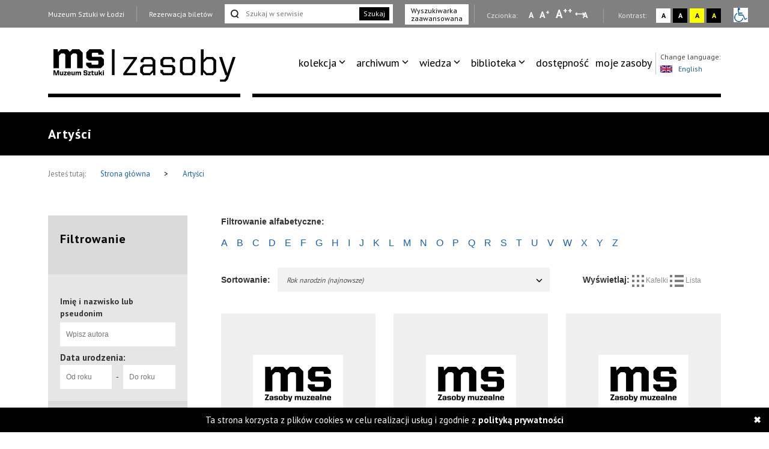

--- FILE ---
content_type: text/css
request_url: https://zasoby.msl.org.pl/template/v26/css/mobile.css?ver=1.100
body_size: 4210
content:
@media screen and (max-width: 1400px) {
  footer nav ul li a {
    padding: 10px 2px
  }
}
@media screen and (min-width: 1365px) {
  .container-custom {
    width: 100%;
    max-width: 1300px;
    padding: 0 10px;
    margin: 0 auto;
  }
}

@media (min-width: 1200px)  and (max-width: 1366px) {
  html body.font-size-1 .top-bar .link-box {
    padding: 0px 5px;
  }
  html body.font-size-1 .top-bar .link-box {
    padding: 0px 5px;
  }
  html body.font-size-2 .top-bar .link-box {  
    padding: 0px 5px;
  }
  html body.font-size-1.font-style .top-bar .link-box:nth-child(2) {
    max-width: 150px;
  }
  html body.font-size-1.font-style .top-bar,
  html body.font-size-2 .top-bar {
    height: 60px;
  }
  html body.font-size-0.font-style .top-bar .search-form {
    width: 215px;
  }
  html body.font-size-0.font-style .top-bar .search-form input[type="text"] {
    width: 152px;
  }
  html body.font-size-1.font-style .top-bar .right-bar span {
    padding-right: 5px;
  }
  html body.font-size-2 .top-bar .link-box .link {
    max-width: 150px;
  }
  html body.font-size-2.font-style .top-bar .right-bar > span:first-of-type {
    display: none;
  }
  html body.font-size-1.font-style .top-bar .right-bar > span:first-of-type {
    display: none;
  }
}

@media screen and (min-width: 1200px) {
  html body.font-size-2 .nav-box {
    display: flex;
    align-items: flex-start;
  }
}

@media screen and (max-width: 1225px) {
  .wheelchair {
    right: -20px;
  }
}

@media screen and (max-width: 1199px) {
  footer .social li {
    width: 68px;
  }
  #appmenu2 > li > a:link {
    line-height: 38px;
  }
  .top-bar .search-form {
    width: 100%;
  }
  #section-div-nav-bar .wheelchair {
    display: none;
  }
  .gallery-mp.gallery-box {
    margin-top: 0;
    padding-top: 0;
  }
  .d-large-block {
    display: none;
  }
  .d-large-none {
    display: block;
  }
  #appmenu2 > li[aria-expanded="true"]{
    background-color: #000000;
  }
  .list-more {
    position: relative;
  }
  .list-more:after {
    content: "";
    border: solid black;
    border-width: 0 2px 2px 0;
    display: block;
    padding: 3px;
    transform: rotate(45deg);
    -webkit-transform: rotate(45deg);
    position: absolute;
    right: 30px;
    top: 17px;
  }
  .list-more[aria-expanded="true"]:after {
    border-color: #FFFFFF;
    transform: rotate(-135deg);
    -webkit-transform: rotate(-135deg);
    top: 20px;
  }
  #appmenu2 > li[aria-expanded="true"] > a {
    color: #fff;
    background-color: #000000;
  }
  #appmenu2 li li {
    background-color: #808080;
  }
  #section-div-nav-bar #appmenu2 li li {
    border-bottom: 1px solid #363636;
  }
  #section-div-top-bar {
    background-color: #fff;
  }
  #section-div-top-bar.top-bar .link-box {
    display: none;
  }
  #section-div-top-bar.top-bar .advanced-search {
    display: block;
    text-align: center;
    margin: 14px 0;
  }
  #section-div-top-bar.top-bar .advanced-search a {
    text-align: center;
  }
  #section-div-top-bar.top-bar .advanced-search a:after {
    content: "" !important;
    border: solid black;
    border-width: 0 2px 2px 0;
    display: inline-block;
    padding: 3px;
    transform: rotate(-45deg);
    -webkit-transform: rotate(-45deg);
    margin-left: -3px;
  }
  #section-div-top-bar.top-bar .advanced-search a br {
    display: none;
  }
  #section-div-top-bar .top-bar .search-form {
    border: 1px solid #8C8C8C;
  }
  #section-div-nav-bar #appmenu2 li {
    border-bottom: 1px solid #8C8C8C;
  }
  .top-bar .right-bar {
    display: none;
  }
  .header_toggle {
    display: flex;
    justify-content: end;
    align-items: center;
  }
  footer .copyright {
    line-height: 18px;
    height: 100px;
    display: flex;
    align-items: center;
  }
  footer .social li:last-of-type {
    width: 30px;
  }
  .search-ad-box {
    width: 100%;
  }
  .msl-box {
    width: 100%;
  }
  .nopadding {
/*    padding-right: 15px !important;
    padding-left: 15px !important;*/
  }
  .login-box {
    width: calc((100% - 60px) / 3 );
  }
  .login-box.editProfile-box {
    width: 100%;
  }  
  .login-box-break {
    width: 30px;
    font-size: 13px;
  }
  .top-bar {
    height: auto;
  }
  .languages {
    margin-top: 7px;
  }
  .languages br {
/*    display: none;*/
  }
  .top-bar .right-bar {
    padding: 5px 0px;
    border-left-width: 0px;
  }
  .nav-bar .col-md-3:after {
    content: none;
  }
  .languages:before {
    content: none;
  }
  a.logo {
/*    margin-top: 22px;*/
    display: block;
  }
  .filter-list .msl-box {
    width: 100%;
  }
  footer nav ul li, footer nav ul li:first-of-type {
    padding: 0px 10px;
  }
  .bottom-bar nav {
    margin-left: 0px;
    float: right;
    width: 100%;
  }
  #bottommenu > li:last-of-type {
    padding-right: 0px;
  }
  
  footer nav ul li a {
    padding: 5px 0px;
  }
  .table-details.table-tickets .button-black {
    width: 100%;
    padding: 0px;
  }
  #appmenu2 li, #bottommenu li {
    margin-right: 5px;
  }
  .languages:before, li.aktualnoci:before {
    left: -5px;
  }
  .wheelchair {
    right: 15px;
    top: 0px;
  }  
  .col-md-3-custom, .col-md-9-custom {
    width: 100%;
    float: none;
  }
  .col-6-custom {
    width: 50% !important;
    float: left;
  }
  #nav-msl-logo {
    width: 230px;
  }
  .nav-bar .col-md-3-custom:after {
    display: none;
  }
  .main-image .main-image-boximg {
    width: 283px;
  }
  .main-image .main-image-boximg h1 {
    font-size: 28px;
  }  
  header {
    display: flex;
    flex-wrap: wrap;
    flex-direction: column-reverse;
  }
  .top-bar .search-form form {
    width: 100%;
    height: 100%;
    display: flex;
    align-items: center;
    justify-content: space-between;
  }
  #section-div-top-bar.top-bar .search-form form input {
    max-height: 100%;
    max-width: 100%;
    border: 1px solid #8C8C8C;
    border-right: 0;
    width: 100%;
  }
  .top-bar .link-box {
    display: none;
  }
  .top-bar .search-form {
    height: 44px;
  }
  .top-bar .search-form input[type="text"] {
    height: 100%;
  }
  .top-bar .search-form .btn-search {
    background-color: #000000;
    border: none;
    display: inline-block;
    width: 73px;
    height: 100%;
  }
  .top-bar .advanced-search {
    display: block;
    position: static;
    width: 100%;
    margin: 14px 0;
    text-align: center;
  }
  .top-bar .advanced-search a {
    text-align: center;
    margin: 0 auto;
    background-color: transparent;
    font-size: 14px;
  }
  .menu #appmenu2 > li {
    width: 100%;
    float: none;
    margin: 0;
  }
  .nav-bar .header_menu nav {
    float: none;
    width: 100%;
  }
  .nav-bar .header_menu #appmenu2 li {
    text-align: left;
  }
  .nav-bar .header_menu #appmenu2 {
    width: 100%;
  }
  .header_menu .menu {
    width: 100%;
  }
  .header_menu .menu .nav-box {
    margin: 0;
    width: 100%;
  }
  .header_menu .menu #appmenu2 ul {
    position: relative;
    width: 100%;
    margin: 0;
  }
  .header_menu .menu .menuitem ul li {
    padding: 0;
  }
  .header_menu .menu .menuitem ul li a {
    padding: 0;
  }
  .header_menu #appmenu2 > li[aria-expanded="true"] {
    padding: 0;
  }
  .header_menu .menu #appmenu2 > li li {
    border: none;
    border-bottom: 1px solid #363636;
  }
  .header_menu a {
    padding: 3px 15px;
  }
  .header_menu a,
  .header_menu li {
    text-decoration: none !important;
  }
  .header_menu #appmenu2 ul li a {
    padding: 0;
    line-height: 44px;
  }
  .header_menu .right-bar a {
    border: 1px solid #8C8C8C;
    width: 44px;
    height: 44px;
    display: flex;
    align-items: center;
    color: #000000;
    justify-content: center;
    font-weight: bold;
    margin-right: 6px;
  }
  .header_menu .right-bar {
    display: flex;
    padding: 0 15px;
    flex-wrap: wrap;
  }
  .header_menu .right-bar span {
    width: 100%;
    margin-top: 18px;
    margin-bottom: 4px;
  }
  #section-div-nav-bar .languages a {
    padding: 0;
  }
  .header_menu .right-bar .contrast-1 a {
    background-color: #fff;
    border-color: #8C8C8C;
  }
  .header_menu .right-bar .contrast-2 a {
    color: #fff;
    background-color: #000000;
    border-color: #000000;
  }
  .header_menu .right-bar .contrast-3 a {
    color: #000;
    background-color: #FFFF00;
    border-color: #000;
  }
  .header_menu .right-bar .contrast-4 a {
    color: #FFFF00;
    background-color: #000000;
    border-color: #000000;
  }
  .header_menu #appmenu2 > li[aria-haspopup="true"] {
    padding-right: 0;
  }
  .header_menu .menu .nav-box .languages {
    float: none;
    margin: 15px;
  }
  .header_menu .languages .languages-change {
    padding: 0;
  }
  .header_menu .menu .nav-box .link-box {
    margin: 12px;
  }
  .header_menu .menu .nav-box .link-box a {
    color: #000000;
    padding: 0;
  }
}

@media screen and (max-width: 991px) {
  .search-ad-header .button-black,
  .button-black,
  .filter-box .dropdown button,
  .filter-items button,
  .gallery-nav-center,
  .pagination-box .next, 
  .pagination-box .prev,
  .filter-items input[type=text],
  .button-black.search-buttom, 
  .input-half-break {
    min-height: 44px;
    line-height: 44px;
  }
  .details-person-link a {
    line-height: 44px !important; 
  }
  .search-data input.input-half-1, 
  .search-data input.input-half-2,
  .search-data input[type="name"],
  .sort-box .sort-select,
  .login-box input {
    min-height: 44px;
  }
  .pagination-box .pages a, 
  .pagination-box .pages span.current {
    min-height: 44px;
    line-height: 44px;
    line-height: 44px;
  }
  .main-ticket a {
    text-decoration: none;
  }
  .col-md-3-custom.col-6-custom {
    width: calc(100% - 52px) !important;
  }
  .col-6-custom.d-large-none {
    width: 52px !important;
  }
  .search-data input[type=text], 
  .search-data select {
    min-height: 44px;
  }
  .steps li::after, steps li::before, .steps li:nth-child(n+2)::before {
    content: none;
  }
  .msl-filter-box {
    display: none;
  }
  .mt-medium-5 {
    margin-top: 30px;
  }
  .sort-box {
    margin-top: 20px;
  }
  .msl-row img {
    height: auto !important;
  }
  .steps li, .steps li:first-child {
    width: 100%;
    height: 50px;
    line-height: 50px;
    padding: 0px 8px;
  }
  .login-flex {
    display: flex;
    flex-wrap: wrap;
    justify-content: center;
  }
  
  .login-flex-fix {
    width: calc((100% - 30px)/ 2);
    margin-bottom: 65px;
  }
  
  .login-flex-fix .login-box {
    width: auto;
  }
  .reservations-room-choose .select-box, .reservations-room-choose .button-black {
    width: calc((100% - 40px) / 2);
  }
  .reservations-room-choose select,
  .reservations-room-choose .dropdown button {
    width: 100%;
  }
  .bottom-bar nav {
    margin-top: 0px;
  }
  footer .social {
    display: block;
    width: 270px;
    margin: 0px auto;
  }
  footer .social li {
    width: 55px;
  }
  .col-md-6-float-left, .col-md-6-float-right {
    padding-right: 15px !important;
    padding-left: 15px !important;
  }
  .login-box {
    width: calc((100% - 30px) / 2 );
    margin-bottom: 65px;
  }
  .login-box-break {
    width: 30px;
    font-size: 13px;
  }
  .login-box.left-margin {
    display: none;
  }
  .top-bar .msl-row {
    padding: 0px;
  }
  .top-bar .search-form {
    clear: both;
    width: 100%;
  }
  .top-bar .search-form input[type="text"] {
    width: calc(100% - 60px);
  }
  .nav-bar .col-md-4:after {
    display: none;
  }
  .gallery-box {
    padding: 10px;
  }
  .right-box {
    float: none;
    width: 100%;
  }
  .msl-box .info {
    margin-top: 4px;
  }
  .filter-box, .filter-items, .filter-box-2 {
    width: 100%;
  }
  .msl-box .msl-box-title {
    margin-bottom: 4px;
    margin-top: 10px;
  }
  .msl-box .time {
    margin-top: 4px;
  }
  .room-box-img, .msl-box-img {
    height: 200px;
  }
  .msl-box img {
    display: block;
  }
  .main-image {
    height: auto;
  }
  .main-image img{
    width: 30%;
    top: 10%;
  }
  .main-image h2 {
    width: 65%;
  }
  .main-image .main-image-boximg {
    width: calc(100% - 10px);
    margin-top: 400px;
    padding: 10px;
  }
  .main-image .main-image-boximg h1 {
    font-size: 20px;
  }
  .main-image a {
    height: auto;
    padding: 5px 15px;
    line-height: initial;
  }

  .main-content-colmd8 {
    padding-right: 0px;
  }
  .mobile-td {
    display: inline-block;
    width: 40%;
    max-width: 50%;
    float: left;
  }
  .table-image {
    max-width: 100%;
    max-height: 150px;
    margin: 0px auto;
    display: block;
    width: auto;
  }  
  .table-details.table-tickets thead {
    display: none;
  }
  table.table-details.table-tickets tr td {
    display: block;
    width: 100%;
  }
  span.mobile-td-value {
    display: block;
    width: 60%;
    float: left;
    margin-bottom: 4px;
  }

  .table-details.table-room thead {
    display: none;
  }
  table.table-details.table-room tr td {
    display: block;
    width: 100%;
    margin-bottom: 10px;
  }
  span.mobile-td-value {
    display: block;
    width: 60%;
    float: left;
    margin-bottom: 4px;
  }
  #nav-msl-logo, .bottom-bar .logo {
    width: 230px;
    height: auto;
  }  
  #table-tickets tr td:nth-child(1), #table-tickets tr th:nth-child(1) {
    width: calc(100% - 60px);
    float: left;
  }  
  #table-tickets tr td:nth-child(2), #table-tickets tr th:nth-child(2) {
    width: 60px;
  }
  .edit-profile-btn-area .col-md-9 {
    float: none;
  }
}
@media screen and (max-width: 768px) {
  footer .ue  {
    display: block;
    margin: 0px auto;
    max-width: 100%;
  }
  .login-flex-fix {
    width: 100%;
  }
  .d-small-none {
    display: none;
  }
  .d-small-block {
    display: block;
  }
  .gallery-img.Product-image, 
  .lslide, 
  .video-js {
    width: 600px !important;
  }
  footer .copyright {
    height: auto;
    line-height: 18px;
  }
  footer .ue {
    border-top-width: 0px;
  }
  .copyright {
    display: block;
    text-align: center;
  }
  footer nav ul {
    columns: 2;
  }
  footer nav ul {
    float: none;
  }
  footer nav ul li {
    width: 100%;
    text-align: left;
    clear: left;
    display: block;
    float: left;
  }
  .bottom-bar nav a {
    line-height: 30px;
  }
  .bottom-bar nav ul {
    columns: 2;
  }
  #bottommenu > li {
    text-align: left;
  }
  #bottommenu {
    float: none;
  }
  .bottom-bar nav ul li {
    width: 100%;
    text-align: center;
    clear: left;
    width: auto;
  }  
  footer {
    padding-bottom: 40px;
  }
  footer .copyright {
    line-height: 18px;
    margin: 20px 0px;
  }  
  .login-box, .login-box.register-box{
    width: 100%;
    margin-bottom: 45px;
  }
  .login-box-break {
    display: none !important;
  }
  .nav-bar .bottom-break{
    width: 100% !important;
    right: 0px;
  }
  .search-ad-header .button-black {
    width: 100%;
    margin: 5px 0px;
  }
  .show-more-content {
    width:100%;
  }
  .show-more button {
    width: 100%;
    margin-top: 10px;
  }
  .pagination-box .prev, .pagination-box .next, .pagination-box .pages {
    width: 100%;
    clear: left;
    margin: 5px 0px;
  }
  #bottommenu > li:last-of-type {
    padding-right: 30px;
  }
  
  .top-bar .link-box {
    padding: 0px 5px;
  }
  
  .main-box h1 {
    font-size: 30px;
  }
  .profil-menu li {
    display: block;
    float: none;
    width: 100%;
    text-align: left;
  }
  .profil-menu ul {
    margin-top: 15px;
  }
  
  .nav-bar .bottom-break {
    position: relative;
    bottom: auto;
  }
  #appmenu2.clone {
    display: block;
  }
  #appmenu2 .login-btn, #appmenu2 .login-btn-email {
    display: none;
  }
  #appmenu2.clone .login-btn-email, #appmenu2.clone .login-btn-last {
    display: block;
  }  
  .nav-bar {
    background-color: #FFF;
    padding-top: 10px;
    padding-bottom: 10px;
  }
  
  .main-image {
    min-height: 0px;
  }
  .main-image .main-image-boximg {
    margin-top: 360px;
  }
}

@media screen and (max-width: 765px){
  .msl-view-videopjn .msl-view-hidden {
    width: 100%;
    height: 50%;
    float: none;
  }

  .msl-view-videopjn.lslide img {
    max-width: 100%;
    max-height: 100%;    
  }
  .video-js {
    width: 100% !important;
    height: 100% !important;
  }
  .msl-view-videopjn .video-js {
    width: 100% !important;
    height: 50% !important;
  }
  .msl-view-videopjn .resize-videopjn-page {
    width: 100% !important;
    height: 50% !important; 
  }
  .msl-view-videopjn .resize-videopjn-page .video-js {
    width: 100% !important;
    height: 100% !important;
  }
  .video-js .vjs-tech  {
    width: 100%;
    height: 100%;
  }
  .gallery-img.Product-image, .video-js, .lslide {
    width: calc(100vw - 70px)!important;
    height: 300px; 
  } 
  .msl-view-videopjn.lslide.active .vjs-fullscreen .custom-video-pjm-img {
    height: 50%;
    width: 100%;
    top: 0;
    bottom: initial;
    right: 0;
    left: 0;
  }
  .msl-view-videopjn.lslide.active .vjs-fullscreen.video-js video.vjs-tech {
    width: 100%;
    left: 0;
    right: 0;
    bottom: 0;
    height: 50%;
    top: 50%;
  }
  .msl-view-videopjn.lslide.active .vjs-fullscreen .vjs-poster, .msl-view-videopjn.lslide.active .vjs-fullscreen  .vjs-control-bar, .msl-view-videopjn.lslide.active  .vjs-fullscreen  .vjs-big-play-button {
    bottom: 0;
    top: initial;
    width: 100%;
    left: 0;
  }
  .msl-view-videopjn.lslide.active  .vjs-fullscreen .vjs-text-track-display {
    width: 100%;
    left: 0;
  }

  .msl-view-videopjn.lslide.active  .vjs-fullscreen  .vjs-big-play-button {
    width: 4em;
  }
  .msl-view-videopjn.lslide.active  .vjs-fullscreen  .vjs-big-play-button {
    bottom: 20%;
  }
  
  .msl-view-dual-windows-right, .msl-view-dual-windows-left {
    position: relative;
    height: calc((100% - 40px) / 2);
    width: 100%;
    position: absolute;
  }
  .msl-view-dual-windows-left {
    top: 40px;
    left: 0px;
    right: 0px;
  }
  .msl-view-dual-windows-right { 
    right: 0px;
    top: auto;
    bottom: 0px;
  }
}

@media screen and (max-width: 660px) {
  .top-bar .right-bar span {
    padding-right: 0px;
  }

  .top-bar .right-bar  {
    float: none;
  }
  .gallery-img.Product-image, 
  .lslide, 
  .video-js {
    width: calc(100vw - 70px)!important;
  }
}

@media screen and (max-width: 600px) {
  .nav-box {
    float: left;
    margin: 10px 0px;
  }
  .main-box {
    overflow-x: hidden;
  }
  .gallery-nav-mob .gallery-nav-left,
  .gallery-nav-mob .gallery-nav-right {
    width: 50%;
    padding: 0;
  }
  .gallery-nav-mob .gallery-nav-right-inner,
  .gallery-nav-mob .gallery-nav-left-inner {
    padding: 0;
  }
  .d-medium-none {
    display: none !important;
  }
  .d-medium-block {
    display: block;
  }
  .nav-box, .nav-box nav {
    width: 100%;
  }
  #appmenu2 > li {
    text-align: left;
    margin-left: 0px;
  }
  li.aktualnoci:before {
    content: none;
  }
  .calendar-footer .col-md-4 {
    text-align: center;
  }
  .calendar-footer .col-md-8 .button-black {
    display: block;
    margin: 10px auto;
    float: none;
  }
  .calendar-footer .col-md-8 {
    text-align: center;
  }
  .calendar-footer .prev-step {
    margin-right: 0px;
    float: none;
  }
  .reservations-room-choose .select-box, .reservations-room-choose .button-black {
    width: 100%;
    margin: 5px 0px;
  }  
  .table-visible-pc {
    display: none;
  }
  .table-visible-mobile {
    display: inline-block;
  }  
  .calendar-box {
    padding: 10px 5px;
  }
  .calendar table td {
    font-size: 15px;
    padding: 5px;
  }  
  .calendar-nav {
    margin-bottom: 5px;
  }
  .calendar-nav-prev, .calendar-nav-center, .calendar-nav-next {
    width: 100%;
    display: block;
    text-align: center;
    float: none;
    margin: 5px 0px;
  }

  .breadcrumbs .msl-row > div {
    height: auto;
    line-height: 25px;
    padding: 15px 0px;
  }
  .breadcrumbs span {
    padding-right: 3px;
  }
  .breadcrumbs .break {
    padding-left: 3px;
  }

  .breadcrumbs .msl-row span:first-of-type {
    display: block;
    float: none;
  }
  
  .breadcrumbs-access {
    display: block;
    float: none;
    text-align: right;
  }
  #table-tickets tr {
    display: block;
    width: 100%;
    height: auto;
    float: left;
  }
  table.table-details tr td {
    width: 100%;
    display: block;
  }
  table.table-details tr {
    display: block;
    width: 100%;
    height: auto;
  }  
  .top-bar .right-bar .break {
    display: none;
  }
  .top-bar .right-bar .break:after {
    display: none;
  }
  #appmenu2 {
    width: 100%;
  }
  #appmenu2 > li > ul {
    column-count: 1;
    width: 270px;
    position: absolute;
  }   
  #appmenu2 > li, #bottommenu > li {
    float: left;
    width: calc(50% - 10px);
  }
  #appmenu2 > li.login-btn-email {
    width: calc(100%);
  }
  #appmenu2 .login-btn a.blk-btn {
    width: 100%;
  }
  #appmenu2, #bottommenu {
    float: none;
  }
  #bottommenu > li > ul {
    position: relative;
  }
  .gallery-nav-left, .gallery-nav-right, .gallery-nav-center {
    display: block;
    width: 100%;
    text-align: center;
  }
  .gallery-nav-right {
    text-align: right;
  } 
  .gallery-nav-left {
    text-align: left;
  }   

  .sort-box .sort-select {
    width: 100%;
  }
  .sort-box {
    padding-right: 15px;
  }
  .main-image img {
    position: relative;
    max-width: 100%;
    max-height: 300px;
    display: block;
    margin: 0px auto;
    width: auto;
    float: none;
  }
  .main-image h1, .main-image h2 {
    width: 100%;
    margin-bottom: 20px;
  }
  .main-image h1 {
    font-size: 30px;
  }
  
  .pagination-box .pages a, .pagination-box .pages span.current {
    width: 30px;
  }
  
  .main-image .main-image-boximg {
  }
  
  .add-rres-btn {
    width: 100%;
    margin-bottom: 30px;
  }
  
  .add-rres-btn a {
    padding: 15px;
  }
  
  #appmenu2 li {
    padding-right: 0px;
  }
  #appmenu2 .blk-btn {
    padding: 0px;
    text-align: center;
  }
  #appmenu2 .login-btn a.blk-btn, #appmenu2.login-btn a.blk-btn:link {
    margin-top: 0px;
  }
  .button-black.invoice {
    width: 100%;
  }  
  #appmenu2.clone .login-btn.login-btn-email a.blk-btn {
    background-color: transparent;
    color: black;  
  }  
  .main-image .main-image-boximg {
    margin-top: 220px;
  }
}

@media screen and (max-width: 470px){
  .gallery-img.Product-image, 
  .lslide, 
  .video-js {
    width: calc(100vw - 70px)!important;
  }
  .pagination-box-left, 
  .pagination-box-right {
    width: 148px;
  }
}

@media screen and (max-width: 400px){
  footer nav ul {
    columns: 1;
  }
  #bottommenu {
    margin-bottom: 10px;
  }
  .gallery-img.Product-image, .video-js, .lslide {
    width: calc(100vw - 70px)!important;
    height: 250px; 
  } 
  #appmenu2 .login-btn a.blk-btn, #appmenu2.login-btn a.blk-btn:link {
    font-size: 13px;
    letter-spacing: 0px;
  }  
  .nav-bar .bottom-break {
    content: " ";
    position: relative;
    top: 0px;
  }
  .nav-bar {
    padding-bottom: 12px;
  }  
  .appmenu-clone-box {
    min-height: 55px;
    display: block;    
  }
}